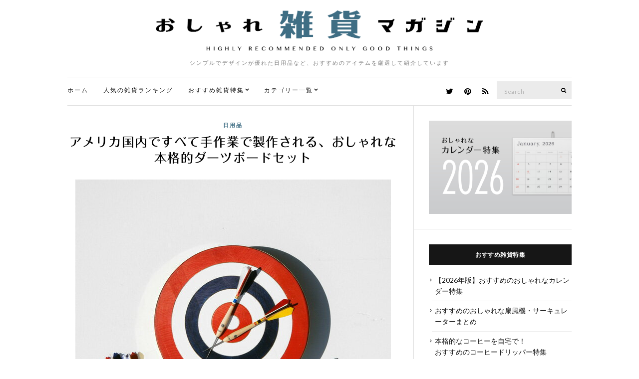

--- FILE ---
content_type: text/html; charset=UTF-8
request_url: https://zakka.pleasanthings.com/2018/09/07/%E3%82%A2%E3%83%A1%E3%83%AA%E3%82%AB%E5%9B%BD%E5%86%85%E3%81%A7%E3%81%99%E3%81%B9%E3%81%A6%E6%89%8B%E4%BD%9C%E6%A5%AD%E3%81%A7%E8%A3%BD%E4%BD%9C%E3%81%95%E3%82%8C%E3%82%8B%E3%80%81%E3%81%8A%E3%81%97/
body_size: 13921
content:
<!doctype html>
<html lang="ja">
<head>
	<meta charset="UTF-8">
	<meta name="viewport" content="width=device-width, initial-scale=1">
	<link rel="pingback" href="https://zakka.pleasanthings.com/xmlrpc.php">

	<title>アメリカ国内ですべて手作業で製作される、おしゃれな本格的ダーツボードセット &#8211; おしゃれ雑貨マガジン</title>
<meta name='robots' content='max-image-preview:large' />
<link rel='dns-prefetch' href='//netdna.bootstrapcdn.com' />
<link rel="alternate" type="application/rss+xml" title="おしゃれ雑貨マガジン &raquo; フィード" href="https://zakka.pleasanthings.com/feed/" />
<link rel="alternate" type="application/rss+xml" title="おしゃれ雑貨マガジン &raquo; コメントフィード" href="https://zakka.pleasanthings.com/comments/feed/" />
<script id="wpp-js" src="https://zakka.pleasanthings.com/wp-content/plugins/wordpress-popular-posts/assets/js/wpp.min.js?ver=7.3.6" data-sampling="1" data-sampling-rate="100" data-api-url="https://zakka.pleasanthings.com/wp-json/wordpress-popular-posts" data-post-id="11410" data-token="bbb5516a25" data-lang="0" data-debug="0" type="text/javascript"></script>
<script type="text/javascript">
window._wpemojiSettings = {"baseUrl":"https:\/\/s.w.org\/images\/core\/emoji\/14.0.0\/72x72\/","ext":".png","svgUrl":"https:\/\/s.w.org\/images\/core\/emoji\/14.0.0\/svg\/","svgExt":".svg","source":{"concatemoji":"https:\/\/zakka.pleasanthings.com\/wp-includes\/js\/wp-emoji-release.min.js"}};
/*! This file is auto-generated */
!function(i,n){var o,s,e;function c(e){try{var t={supportTests:e,timestamp:(new Date).valueOf()};sessionStorage.setItem(o,JSON.stringify(t))}catch(e){}}function p(e,t,n){e.clearRect(0,0,e.canvas.width,e.canvas.height),e.fillText(t,0,0);var t=new Uint32Array(e.getImageData(0,0,e.canvas.width,e.canvas.height).data),r=(e.clearRect(0,0,e.canvas.width,e.canvas.height),e.fillText(n,0,0),new Uint32Array(e.getImageData(0,0,e.canvas.width,e.canvas.height).data));return t.every(function(e,t){return e===r[t]})}function u(e,t,n){switch(t){case"flag":return n(e,"\ud83c\udff3\ufe0f\u200d\u26a7\ufe0f","\ud83c\udff3\ufe0f\u200b\u26a7\ufe0f")?!1:!n(e,"\ud83c\uddfa\ud83c\uddf3","\ud83c\uddfa\u200b\ud83c\uddf3")&&!n(e,"\ud83c\udff4\udb40\udc67\udb40\udc62\udb40\udc65\udb40\udc6e\udb40\udc67\udb40\udc7f","\ud83c\udff4\u200b\udb40\udc67\u200b\udb40\udc62\u200b\udb40\udc65\u200b\udb40\udc6e\u200b\udb40\udc67\u200b\udb40\udc7f");case"emoji":return!n(e,"\ud83e\udef1\ud83c\udffb\u200d\ud83e\udef2\ud83c\udfff","\ud83e\udef1\ud83c\udffb\u200b\ud83e\udef2\ud83c\udfff")}return!1}function f(e,t,n){var r="undefined"!=typeof WorkerGlobalScope&&self instanceof WorkerGlobalScope?new OffscreenCanvas(300,150):i.createElement("canvas"),a=r.getContext("2d",{willReadFrequently:!0}),o=(a.textBaseline="top",a.font="600 32px Arial",{});return e.forEach(function(e){o[e]=t(a,e,n)}),o}function t(e){var t=i.createElement("script");t.src=e,t.defer=!0,i.head.appendChild(t)}"undefined"!=typeof Promise&&(o="wpEmojiSettingsSupports",s=["flag","emoji"],n.supports={everything:!0,everythingExceptFlag:!0},e=new Promise(function(e){i.addEventListener("DOMContentLoaded",e,{once:!0})}),new Promise(function(t){var n=function(){try{var e=JSON.parse(sessionStorage.getItem(o));if("object"==typeof e&&"number"==typeof e.timestamp&&(new Date).valueOf()<e.timestamp+604800&&"object"==typeof e.supportTests)return e.supportTests}catch(e){}return null}();if(!n){if("undefined"!=typeof Worker&&"undefined"!=typeof OffscreenCanvas&&"undefined"!=typeof URL&&URL.createObjectURL&&"undefined"!=typeof Blob)try{var e="postMessage("+f.toString()+"("+[JSON.stringify(s),u.toString(),p.toString()].join(",")+"));",r=new Blob([e],{type:"text/javascript"}),a=new Worker(URL.createObjectURL(r),{name:"wpTestEmojiSupports"});return void(a.onmessage=function(e){c(n=e.data),a.terminate(),t(n)})}catch(e){}c(n=f(s,u,p))}t(n)}).then(function(e){for(var t in e)n.supports[t]=e[t],n.supports.everything=n.supports.everything&&n.supports[t],"flag"!==t&&(n.supports.everythingExceptFlag=n.supports.everythingExceptFlag&&n.supports[t]);n.supports.everythingExceptFlag=n.supports.everythingExceptFlag&&!n.supports.flag,n.DOMReady=!1,n.readyCallback=function(){n.DOMReady=!0}}).then(function(){return e}).then(function(){var e;n.supports.everything||(n.readyCallback(),(e=n.source||{}).concatemoji?t(e.concatemoji):e.wpemoji&&e.twemoji&&(t(e.twemoji),t(e.wpemoji)))}))}((window,document),window._wpemojiSettings);
</script>
<style type="text/css">
img.wp-smiley,
img.emoji {
	display: inline !important;
	border: none !important;
	box-shadow: none !important;
	height: 1em !important;
	width: 1em !important;
	margin: 0 0.07em !important;
	vertical-align: -0.1em !important;
	background: none !important;
	padding: 0 !important;
}
</style>
	<link rel='stylesheet' id='wp-block-library-css' href='https://zakka.pleasanthings.com/wp-includes/css/dist/block-library/style.min.css' type='text/css' media='all' />
<style id='classic-theme-styles-inline-css' type='text/css'>
/*! This file is auto-generated */
.wp-block-button__link{color:#fff;background-color:#32373c;border-radius:9999px;box-shadow:none;text-decoration:none;padding:calc(.667em + 2px) calc(1.333em + 2px);font-size:1.125em}.wp-block-file__button{background:#32373c;color:#fff;text-decoration:none}
</style>
<style id='global-styles-inline-css' type='text/css'>
body{--wp--preset--color--black: #000000;--wp--preset--color--cyan-bluish-gray: #abb8c3;--wp--preset--color--white: #ffffff;--wp--preset--color--pale-pink: #f78da7;--wp--preset--color--vivid-red: #cf2e2e;--wp--preset--color--luminous-vivid-orange: #ff6900;--wp--preset--color--luminous-vivid-amber: #fcb900;--wp--preset--color--light-green-cyan: #7bdcb5;--wp--preset--color--vivid-green-cyan: #00d084;--wp--preset--color--pale-cyan-blue: #8ed1fc;--wp--preset--color--vivid-cyan-blue: #0693e3;--wp--preset--color--vivid-purple: #9b51e0;--wp--preset--gradient--vivid-cyan-blue-to-vivid-purple: linear-gradient(135deg,rgba(6,147,227,1) 0%,rgb(155,81,224) 100%);--wp--preset--gradient--light-green-cyan-to-vivid-green-cyan: linear-gradient(135deg,rgb(122,220,180) 0%,rgb(0,208,130) 100%);--wp--preset--gradient--luminous-vivid-amber-to-luminous-vivid-orange: linear-gradient(135deg,rgba(252,185,0,1) 0%,rgba(255,105,0,1) 100%);--wp--preset--gradient--luminous-vivid-orange-to-vivid-red: linear-gradient(135deg,rgba(255,105,0,1) 0%,rgb(207,46,46) 100%);--wp--preset--gradient--very-light-gray-to-cyan-bluish-gray: linear-gradient(135deg,rgb(238,238,238) 0%,rgb(169,184,195) 100%);--wp--preset--gradient--cool-to-warm-spectrum: linear-gradient(135deg,rgb(74,234,220) 0%,rgb(151,120,209) 20%,rgb(207,42,186) 40%,rgb(238,44,130) 60%,rgb(251,105,98) 80%,rgb(254,248,76) 100%);--wp--preset--gradient--blush-light-purple: linear-gradient(135deg,rgb(255,206,236) 0%,rgb(152,150,240) 100%);--wp--preset--gradient--blush-bordeaux: linear-gradient(135deg,rgb(254,205,165) 0%,rgb(254,45,45) 50%,rgb(107,0,62) 100%);--wp--preset--gradient--luminous-dusk: linear-gradient(135deg,rgb(255,203,112) 0%,rgb(199,81,192) 50%,rgb(65,88,208) 100%);--wp--preset--gradient--pale-ocean: linear-gradient(135deg,rgb(255,245,203) 0%,rgb(182,227,212) 50%,rgb(51,167,181) 100%);--wp--preset--gradient--electric-grass: linear-gradient(135deg,rgb(202,248,128) 0%,rgb(113,206,126) 100%);--wp--preset--gradient--midnight: linear-gradient(135deg,rgb(2,3,129) 0%,rgb(40,116,252) 100%);--wp--preset--font-size--small: 13px;--wp--preset--font-size--medium: 20px;--wp--preset--font-size--large: 36px;--wp--preset--font-size--x-large: 42px;--wp--preset--spacing--20: 0.44rem;--wp--preset--spacing--30: 0.67rem;--wp--preset--spacing--40: 1rem;--wp--preset--spacing--50: 1.5rem;--wp--preset--spacing--60: 2.25rem;--wp--preset--spacing--70: 3.38rem;--wp--preset--spacing--80: 5.06rem;--wp--preset--shadow--natural: 6px 6px 9px rgba(0, 0, 0, 0.2);--wp--preset--shadow--deep: 12px 12px 50px rgba(0, 0, 0, 0.4);--wp--preset--shadow--sharp: 6px 6px 0px rgba(0, 0, 0, 0.2);--wp--preset--shadow--outlined: 6px 6px 0px -3px rgba(255, 255, 255, 1), 6px 6px rgba(0, 0, 0, 1);--wp--preset--shadow--crisp: 6px 6px 0px rgba(0, 0, 0, 1);}:where(.is-layout-flex){gap: 0.5em;}:where(.is-layout-grid){gap: 0.5em;}body .is-layout-flow > .alignleft{float: left;margin-inline-start: 0;margin-inline-end: 2em;}body .is-layout-flow > .alignright{float: right;margin-inline-start: 2em;margin-inline-end: 0;}body .is-layout-flow > .aligncenter{margin-left: auto !important;margin-right: auto !important;}body .is-layout-constrained > .alignleft{float: left;margin-inline-start: 0;margin-inline-end: 2em;}body .is-layout-constrained > .alignright{float: right;margin-inline-start: 2em;margin-inline-end: 0;}body .is-layout-constrained > .aligncenter{margin-left: auto !important;margin-right: auto !important;}body .is-layout-constrained > :where(:not(.alignleft):not(.alignright):not(.alignfull)){max-width: var(--wp--style--global--content-size);margin-left: auto !important;margin-right: auto !important;}body .is-layout-constrained > .alignwide{max-width: var(--wp--style--global--wide-size);}body .is-layout-flex{display: flex;}body .is-layout-flex{flex-wrap: wrap;align-items: center;}body .is-layout-flex > *{margin: 0;}body .is-layout-grid{display: grid;}body .is-layout-grid > *{margin: 0;}:where(.wp-block-columns.is-layout-flex){gap: 2em;}:where(.wp-block-columns.is-layout-grid){gap: 2em;}:where(.wp-block-post-template.is-layout-flex){gap: 1.25em;}:where(.wp-block-post-template.is-layout-grid){gap: 1.25em;}.has-black-color{color: var(--wp--preset--color--black) !important;}.has-cyan-bluish-gray-color{color: var(--wp--preset--color--cyan-bluish-gray) !important;}.has-white-color{color: var(--wp--preset--color--white) !important;}.has-pale-pink-color{color: var(--wp--preset--color--pale-pink) !important;}.has-vivid-red-color{color: var(--wp--preset--color--vivid-red) !important;}.has-luminous-vivid-orange-color{color: var(--wp--preset--color--luminous-vivid-orange) !important;}.has-luminous-vivid-amber-color{color: var(--wp--preset--color--luminous-vivid-amber) !important;}.has-light-green-cyan-color{color: var(--wp--preset--color--light-green-cyan) !important;}.has-vivid-green-cyan-color{color: var(--wp--preset--color--vivid-green-cyan) !important;}.has-pale-cyan-blue-color{color: var(--wp--preset--color--pale-cyan-blue) !important;}.has-vivid-cyan-blue-color{color: var(--wp--preset--color--vivid-cyan-blue) !important;}.has-vivid-purple-color{color: var(--wp--preset--color--vivid-purple) !important;}.has-black-background-color{background-color: var(--wp--preset--color--black) !important;}.has-cyan-bluish-gray-background-color{background-color: var(--wp--preset--color--cyan-bluish-gray) !important;}.has-white-background-color{background-color: var(--wp--preset--color--white) !important;}.has-pale-pink-background-color{background-color: var(--wp--preset--color--pale-pink) !important;}.has-vivid-red-background-color{background-color: var(--wp--preset--color--vivid-red) !important;}.has-luminous-vivid-orange-background-color{background-color: var(--wp--preset--color--luminous-vivid-orange) !important;}.has-luminous-vivid-amber-background-color{background-color: var(--wp--preset--color--luminous-vivid-amber) !important;}.has-light-green-cyan-background-color{background-color: var(--wp--preset--color--light-green-cyan) !important;}.has-vivid-green-cyan-background-color{background-color: var(--wp--preset--color--vivid-green-cyan) !important;}.has-pale-cyan-blue-background-color{background-color: var(--wp--preset--color--pale-cyan-blue) !important;}.has-vivid-cyan-blue-background-color{background-color: var(--wp--preset--color--vivid-cyan-blue) !important;}.has-vivid-purple-background-color{background-color: var(--wp--preset--color--vivid-purple) !important;}.has-black-border-color{border-color: var(--wp--preset--color--black) !important;}.has-cyan-bluish-gray-border-color{border-color: var(--wp--preset--color--cyan-bluish-gray) !important;}.has-white-border-color{border-color: var(--wp--preset--color--white) !important;}.has-pale-pink-border-color{border-color: var(--wp--preset--color--pale-pink) !important;}.has-vivid-red-border-color{border-color: var(--wp--preset--color--vivid-red) !important;}.has-luminous-vivid-orange-border-color{border-color: var(--wp--preset--color--luminous-vivid-orange) !important;}.has-luminous-vivid-amber-border-color{border-color: var(--wp--preset--color--luminous-vivid-amber) !important;}.has-light-green-cyan-border-color{border-color: var(--wp--preset--color--light-green-cyan) !important;}.has-vivid-green-cyan-border-color{border-color: var(--wp--preset--color--vivid-green-cyan) !important;}.has-pale-cyan-blue-border-color{border-color: var(--wp--preset--color--pale-cyan-blue) !important;}.has-vivid-cyan-blue-border-color{border-color: var(--wp--preset--color--vivid-cyan-blue) !important;}.has-vivid-purple-border-color{border-color: var(--wp--preset--color--vivid-purple) !important;}.has-vivid-cyan-blue-to-vivid-purple-gradient-background{background: var(--wp--preset--gradient--vivid-cyan-blue-to-vivid-purple) !important;}.has-light-green-cyan-to-vivid-green-cyan-gradient-background{background: var(--wp--preset--gradient--light-green-cyan-to-vivid-green-cyan) !important;}.has-luminous-vivid-amber-to-luminous-vivid-orange-gradient-background{background: var(--wp--preset--gradient--luminous-vivid-amber-to-luminous-vivid-orange) !important;}.has-luminous-vivid-orange-to-vivid-red-gradient-background{background: var(--wp--preset--gradient--luminous-vivid-orange-to-vivid-red) !important;}.has-very-light-gray-to-cyan-bluish-gray-gradient-background{background: var(--wp--preset--gradient--very-light-gray-to-cyan-bluish-gray) !important;}.has-cool-to-warm-spectrum-gradient-background{background: var(--wp--preset--gradient--cool-to-warm-spectrum) !important;}.has-blush-light-purple-gradient-background{background: var(--wp--preset--gradient--blush-light-purple) !important;}.has-blush-bordeaux-gradient-background{background: var(--wp--preset--gradient--blush-bordeaux) !important;}.has-luminous-dusk-gradient-background{background: var(--wp--preset--gradient--luminous-dusk) !important;}.has-pale-ocean-gradient-background{background: var(--wp--preset--gradient--pale-ocean) !important;}.has-electric-grass-gradient-background{background: var(--wp--preset--gradient--electric-grass) !important;}.has-midnight-gradient-background{background: var(--wp--preset--gradient--midnight) !important;}.has-small-font-size{font-size: var(--wp--preset--font-size--small) !important;}.has-medium-font-size{font-size: var(--wp--preset--font-size--medium) !important;}.has-large-font-size{font-size: var(--wp--preset--font-size--large) !important;}.has-x-large-font-size{font-size: var(--wp--preset--font-size--x-large) !important;}
.wp-block-navigation a:where(:not(.wp-element-button)){color: inherit;}
:where(.wp-block-post-template.is-layout-flex){gap: 1.25em;}:where(.wp-block-post-template.is-layout-grid){gap: 1.25em;}
:where(.wp-block-columns.is-layout-flex){gap: 2em;}:where(.wp-block-columns.is-layout-grid){gap: 2em;}
.wp-block-pullquote{font-size: 1.5em;line-height: 1.6;}
</style>
<link rel='stylesheet' id='font-awesome-css' href='//netdna.bootstrapcdn.com/font-awesome/4.1.0/css/font-awesome.css' type='text/css' media='screen' />
<link rel='stylesheet' id='wordpress-popular-posts-css-css' href='https://zakka.pleasanthings.com/wp-content/plugins/wordpress-popular-posts/assets/css/wpp.css' type='text/css' media='all' />
<link rel='stylesheet' id='ci-google-font-css' href='//fonts.googleapis.com/css?family=Lora%3A400%2C700%2C400italic%2C700italic%7CLato%3A400%2C400italic%2C700%2C700italic' type='text/css' media='all' />
<link rel='stylesheet' id='ci-base-css' href='https://zakka.pleasanthings.com/wp-content/themes/zakka/css/base.css' type='text/css' media='all' />
<link rel='stylesheet' id='magnific-css' href='https://zakka.pleasanthings.com/wp-content/themes/zakka/css/magnific.css' type='text/css' media='all' />
<link rel='stylesheet' id='slick-css' href='https://zakka.pleasanthings.com/wp-content/themes/zakka/css/slick.css' type='text/css' media='all' />
<link rel='stylesheet' id='mmenu-css' href='https://zakka.pleasanthings.com/wp-content/themes/zakka/css/mmenu.css' type='text/css' media='all' />
<link rel='stylesheet' id='justifiedGallery-css' href='https://zakka.pleasanthings.com/wp-content/themes/zakka/css/justifiedGallery.min.css' type='text/css' media='all' />
<link rel='stylesheet' id='ci-style-css' href='https://zakka.pleasanthings.com/wp-content/themes/zakka/style.css' type='text/css' media='all' />
<script type='text/javascript' src='https://zakka.pleasanthings.com/wp-includes/js/jquery/jquery.min.js' id='jquery-core-js'></script>
<script type='text/javascript' src='https://zakka.pleasanthings.com/wp-includes/js/jquery/jquery-migrate.min.js' id='jquery-migrate-js'></script>
<script type='text/javascript' src='https://zakka.pleasanthings.com/wp-content/themes/zakka/js/modernizr.js' id='modernizr-js'></script>
<link rel="https://api.w.org/" href="https://zakka.pleasanthings.com/wp-json/" /><link rel="alternate" type="application/json" href="https://zakka.pleasanthings.com/wp-json/wp/v2/posts/11410" /><link rel="EditURI" type="application/rsd+xml" title="RSD" href="https://zakka.pleasanthings.com/xmlrpc.php?rsd" />
<link rel="canonical" href="https://zakka.pleasanthings.com/2018/09/07/%e3%82%a2%e3%83%a1%e3%83%aa%e3%82%ab%e5%9b%bd%e5%86%85%e3%81%a7%e3%81%99%e3%81%b9%e3%81%a6%e6%89%8b%e4%bd%9c%e6%a5%ad%e3%81%a7%e8%a3%bd%e4%bd%9c%e3%81%95%e3%82%8c%e3%82%8b%e3%80%81%e3%81%8a%e3%81%97/" />
<link rel='shortlink' href='https://zakka.pleasanthings.com/?p=11410' />
<link rel="alternate" type="application/json+oembed" href="https://zakka.pleasanthings.com/wp-json/oembed/1.0/embed?url=https%3A%2F%2Fzakka.pleasanthings.com%2F2018%2F09%2F07%2F%25e3%2582%25a2%25e3%2583%25a1%25e3%2583%25aa%25e3%2582%25ab%25e5%259b%25bd%25e5%2586%2585%25e3%2581%25a7%25e3%2581%2599%25e3%2581%25b9%25e3%2581%25a6%25e6%2589%258b%25e4%25bd%259c%25e6%25a5%25ad%25e3%2581%25a7%25e8%25a3%25bd%25e4%25bd%259c%25e3%2581%2595%25e3%2582%258c%25e3%2582%258b%25e3%2580%2581%25e3%2581%258a%25e3%2581%2597%2F" />
<link rel="alternate" type="text/xml+oembed" href="https://zakka.pleasanthings.com/wp-json/oembed/1.0/embed?url=https%3A%2F%2Fzakka.pleasanthings.com%2F2018%2F09%2F07%2F%25e3%2582%25a2%25e3%2583%25a1%25e3%2583%25aa%25e3%2582%25ab%25e5%259b%25bd%25e5%2586%2585%25e3%2581%25a7%25e3%2581%2599%25e3%2581%25b9%25e3%2581%25a6%25e6%2589%258b%25e4%25bd%259c%25e6%25a5%25ad%25e3%2581%25a7%25e8%25a3%25bd%25e4%25bd%259c%25e3%2581%2595%25e3%2582%258c%25e3%2582%258b%25e3%2580%2581%25e3%2581%258a%25e3%2581%2597%2F&#038;format=xml" />

<style>
.scroll-back-to-top-wrapper {
    position: fixed;
	opacity: 0;
	visibility: hidden;
	overflow: hidden;
	text-align: center;
	z-index: 99999999;
    background-color: #3d6e85;
	color: #eeeeee;
	width: 50px;
	height: 48px;
	line-height: 48px;
	right: 20px;
	bottom: 0px;
	padding-top: 2px;
	border-top-left-radius: 0px;
	border-top-right-radius: 0px;
	-webkit-transition: all 0.4s ease-in-out;
	-moz-transition: all 0.4s ease-in-out;
	-ms-transition: all 0.4s ease-in-out;
	-o-transition: all 0.4s ease-in-out;
	transition: all 0.4s ease-in-out;
}
.scroll-back-to-top-wrapper:hover {
	background-color: #000000;
  color: #eeeeee;
}
.scroll-back-to-top-wrapper.show {
    visibility:visible;
    cursor:pointer;
	opacity: 1.0;
}
.scroll-back-to-top-wrapper i.fa {
	line-height: inherit;
}
.scroll-back-to-top-wrapper .fa-lg {
	vertical-align: 0;
}
</style>            <style id="wpp-loading-animation-styles">@-webkit-keyframes bgslide{from{background-position-x:0}to{background-position-x:-200%}}@keyframes bgslide{from{background-position-x:0}to{background-position-x:-200%}}.wpp-widget-block-placeholder,.wpp-shortcode-placeholder{margin:0 auto;width:60px;height:3px;background:#dd3737;background:linear-gradient(90deg,#dd3737 0%,#571313 10%,#dd3737 100%);background-size:200% auto;border-radius:3px;-webkit-animation:bgslide 1s infinite linear;animation:bgslide 1s infinite linear}</style>
            <style type="text/css">			a:hover,
			.entry-title a:hover,
			.socials li a:hover,
			.entry-utils .socials a:hover {
				color: #3f6e84;
			}
						.btn,
			input[type="button"],
			input[type="submit"],
			input[type="reset"],
			button:not(.slick-arrow),
			.comment-reply-link{
				background-color: #3f6e84;
			}

			.read-more,
			.entry-title a:hover,
			.entry-meta a,
			.slick-slider button,
			.entry-tags a:hover,
			.navigation > li > a:hover,
			.navigation > li.sfHover > a,
			.navigation > li.sfHover > a:active,
			.navigation a:hover,
			.navigation > li ul a:hover,
			.navigation > li ul .sfHover > a {
				color: #3f6e84;
			}

			.read-more:hover {
				border-color: #3f6e84;
			}
						.site-bar,
			.home #site-content,
			#footer {
				border-top-color: #e0e0e0;
			}

			.site-bar,
			.widget,
			.widget_meta ul li a,
			.widget_pages ul li a,
			.widget_categories ul li a,
			.widget_archive ul li a,
			.widget_nav_menu ul li a,
			.widget_recent_entries ul li a,
			.widget_recent_comments ul li {
				border-bottom-color: #e0e0e0;
			}

			.sidebar.sidebar-left,
			#paging a,
			#paging > span,
			#paging li span {
				border-right-color: #e0e0e0;
			}

			.sidebar.sidebar-right,
			blockquote {
				border-left-color: #e0e0e0;
			}

			.read-more,
			.entry-content .entry-counter-list li,
			#paging {
				border-color: #e0e0e0;
			}

			.entry-utils:before,
			.navigation ul {
				background-color: #e0e0e0;
			}
						.site-logo {
				text-transform: uppercase;
			}
						.entry-content h1,
			.entry-content h2,
			.entry-content h3,
			.entry-content h4,
			.entry-content h5,
			.entry-content h6 {
				text-transform: uppercase;
			}
						.entry-title,
			.slide-title,
			.section-title {
				text-transform: uppercase;
			}
						.widget-title {
				text-transform: uppercase;
			}
						.nav {
				text-transform: uppercase;
			}
						.btn,
			input[type="button"],
			input[type="submit"],
			input[type="reset"],
			button,
			#paging,
			.comment-reply-link,
			.read-more {
				text-transform: uppercase;
			}
						.entry-meta,
			.entry-tags,
			.entry-sig,
			.comment-metadata,
			.slide-meta {
				text-transform: uppercase;
			}
			</style><style type="text/css">.broken_link, a.broken_link {
	text-decoration: line-through;
}</style><link rel="icon" href="https://zakka.pleasanthings.com/wp-content/uploads/2022/08/cropped-favicon_logo_C-32x32.png" sizes="32x32" />
<link rel="icon" href="https://zakka.pleasanthings.com/wp-content/uploads/2022/08/cropped-favicon_logo_C-192x192.png" sizes="192x192" />
<link rel="apple-touch-icon" href="https://zakka.pleasanthings.com/wp-content/uploads/2022/08/cropped-favicon_logo_C-180x180.png" />
<meta name="msapplication-TileImage" content="https://zakka.pleasanthings.com/wp-content/uploads/2022/08/cropped-favicon_logo_C-270x270.png" />
	
	<!-- web font -->
	<script type="text/javascript" src="//webfonts.xserver.jp/js/xserver.js"></script>
	
	<!-- /web font -->

<!-- Global site tag (gtag.js) - Google Analytics -->
<script async src="https://www.googletagmanager.com/gtag/js?id=UA-378377-10"></script>
<script>
  window.dataLayer = window.dataLayer || [];
  function gtag(){dataLayer.push(arguments);}
  gtag('js', new Date());

  gtag('config', 'UA-378377-10');
</script>

<script type="text/javascript">
    (function(c,l,a,r,i,t,y){
        c[a]=c[a]||function(){(c[a].q=c[a].q||[]).push(arguments)};
        t=l.createElement(r);t.async=1;t.src="https://www.clarity.ms/tag/"+i;
        y=l.getElementsByTagName(r)[0];y.parentNode.insertBefore(t,y);
    })(window, document, "clarity", "script", "9s31pho51l");
</script>

<!-- Clarity tracking code for https://zakka.pleasanthings.com/ --><script>    (function(c,l,a,r,i,t,y){        c[a]=c[a]||function(){(c[a].q=c[a].q||[]).push(arguments)};        t=l.createElement(r);t.async=1;t.src="https://www.clarity.ms/tag/"+i+"?ref=bwt";        y=l.getElementsByTagName(r)[0];y.parentNode.insertBefore(t,y);    })(window, document, "clarity", "script", "9s30b2285y");</script>

</head>
<body class="post-template-default single single-post postid-11410 single-format-standard">

<div id="page">

	<div class="container">
		<div class="row">
			<div class="col-md-12">

									<header id="masthead" class="site-header group">

						<div class="site-logo">
							<h1>
								<a href="https://zakka.pleasanthings.com" data-wpel-link="internal">
																			<img src="https://zakka.pleasanthings.com/wp-content/uploads/2022/08/zakka_logo3.png"
										     alt="おしゃれ雑貨マガジン"/>
																	</a>
							</h1>

															<p class="tagline">シンプルでデザインが優れた日用品など、おすすめのアイテムを厳選して紹介しています</p>
														
						</div><!-- /site-logo -->

						<div class="site-bar group sticky-head">
							<nav class="nav" role="navigation">
								<ul id="menu-%e3%82%ab%e3%83%86%e3%82%b4%e3%83%aa%e3%83%bc%e3%83%a1%e3%83%8b%e3%83%a5%e3%83%bc" class="navigation"><li id="menu-item-4026" class="menu-item menu-item-type-custom menu-item-object-custom menu-item-home menu-item-4026"><a href="http://zakka.pleasanthings.com/" data-wpel-link="internal">ホーム</a></li>
<li id="menu-item-4583" class="menu-item menu-item-type-post_type menu-item-object-page menu-item-4583"><a href="https://zakka.pleasanthings.com/%e4%bb%8a%e9%80%b1%e3%81%ae%e4%ba%ba%e6%b0%97%e3%82%a2%e3%82%a4%e3%83%86%e3%83%a0%e3%83%a9%e3%83%b3%e3%82%ad%e3%83%b3%e3%82%b0-top20/" data-wpel-link="internal">人気の雑貨ランキング</a></li>
<li id="menu-item-5204" class="menu-item menu-item-type-custom menu-item-object-custom menu-item-has-children menu-item-5204"><a href="http://zakka.pleasanthings.com/%E3%81%BE%E3%81%A8%E3%82%81%E3%83%9A%E3%83%BC%E3%82%B8-index/" data-wpel-link="internal">おすすめ雑貨特集</a>
<ul class="sub-menu">
	<li id="menu-item-6542" class="menu-item menu-item-type-post_type menu-item-object-page menu-item-6542"><a href="https://zakka.pleasanthings.com/%e3%81%8a%e3%81%99%e3%81%99%e3%82%81%e3%81%ae%e3%81%8a%e3%81%97%e3%82%83%e3%82%8c%e3%81%aa%e3%82%ab%e3%83%ac%e3%83%b3%e3%83%80%e3%83%bc%e3%81%be%e3%81%a8%e3%82%81/" data-wpel-link="internal">【2023年版】おしゃれなカレンダー特集</a></li>
	<li id="menu-item-8706" class="menu-item menu-item-type-post_type menu-item-object-page menu-item-8706"><a href="https://zakka.pleasanthings.com/%e3%81%8a%e3%81%97%e3%82%83%e3%82%8c%e3%81%aa%e6%89%87%e9%a2%a8%e6%a9%9f%e3%83%bb%e3%82%b5%e3%83%bc%e3%82%ad%e3%83%a5%e3%83%ac%e3%83%bc%e3%82%bf%e3%83%bc%e3%81%be%e3%81%a8%e3%82%81/" data-wpel-link="internal">【2022年版】おすすめのおしゃれな扇風機・サーキュレーター特集</a></li>
	<li id="menu-item-6747" class="menu-item menu-item-type-post_type menu-item-object-page menu-item-6747"><a href="https://zakka.pleasanthings.com/%e3%81%8a%e3%81%97%e3%82%83%e3%82%8c%e3%81%aa%e3%82%aa%e3%83%bc%e3%83%87%e3%82%a3%e3%82%aa%e3%81%be%e3%81%a8%e3%82%81/" data-wpel-link="internal">おしゃれなオーディオ特集</a></li>
	<li id="menu-item-5471" class="menu-item menu-item-type-post_type menu-item-object-page menu-item-5471"><a href="https://zakka.pleasanthings.com/%e3%81%8a%e3%81%97%e3%82%83%e3%82%8c%e3%81%aa%e3%82%b3%e3%83%bc%e3%83%92%e3%83%bc%e3%83%89%e3%83%aa%e3%83%83%e3%83%91%e3%83%bc%e3%81%be%e3%81%a8%e3%82%81/" data-wpel-link="internal">おしゃれなコーヒードリッパー特集</a></li>
	<li id="menu-item-9796" class="menu-item menu-item-type-post_type menu-item-object-page menu-item-9796"><a href="https://zakka.pleasanthings.com/%e3%81%8a%e3%81%97%e3%82%83%e3%82%8c%e3%81%aa%e5%8a%a0%e6%b9%bf%e5%99%a8%e3%81%be%e3%81%a8%e3%82%81/" data-wpel-link="internal">おしゃれな加湿器特集</a></li>
</ul>
</li>
<li id="menu-item-3534" class="menu-item menu-item-type-custom menu-item-object-custom menu-item-has-children menu-item-3534"><a href="/" data-wpel-link="internal">カテゴリー一覧</a>
<ul class="sub-menu">
	<li id="menu-item-6750" class="menu-item menu-item-type-taxonomy menu-item-object-category menu-item-6750"><a href="https://zakka.pleasanthings.com/category/recommend/" data-wpel-link="internal">おすすめ</a></li>
	<li id="menu-item-925" class="menu-item menu-item-type-taxonomy menu-item-object-category menu-item-925"><a href="https://zakka.pleasanthings.com/category/coffee-item/" data-wpel-link="internal">コーヒーアイテム</a></li>
	<li id="menu-item-5" class="menu-item menu-item-type-taxonomy menu-item-object-category menu-item-5"><a href="https://zakka.pleasanthings.com/category/interior/" data-wpel-link="internal">インテリア</a></li>
	<li id="menu-item-63" class="menu-item menu-item-type-taxonomy menu-item-object-category menu-item-63"><a href="https://zakka.pleasanthings.com/category/kitchen/" data-wpel-link="internal">キッチン</a></li>
	<li id="menu-item-7" class="menu-item menu-item-type-taxonomy menu-item-object-category menu-item-7"><a href="https://zakka.pleasanthings.com/category/electronics/" data-wpel-link="internal">家電</a></li>
	<li id="menu-item-92" class="menu-item menu-item-type-taxonomy menu-item-object-category menu-item-92"><a href="https://zakka.pleasanthings.com/category/fasion/" data-wpel-link="internal">ファッション</a></li>
	<li id="menu-item-9" class="menu-item menu-item-type-taxonomy menu-item-object-category current-post-ancestor current-menu-parent current-post-parent menu-item-9"><a href="https://zakka.pleasanthings.com/category/necessities/" data-wpel-link="internal">日用品</a></li>
	<li id="menu-item-6" class="menu-item menu-item-type-taxonomy menu-item-object-category menu-item-6"><a href="https://zakka.pleasanthings.com/category/furniture/" data-wpel-link="internal">家具</a></li>
	<li id="menu-item-8" class="menu-item menu-item-type-taxonomy menu-item-object-category menu-item-8"><a href="https://zakka.pleasanthings.com/category/stationery/" data-wpel-link="internal">文房具</a></li>
	<li id="menu-item-122" class="menu-item menu-item-type-taxonomy menu-item-object-category menu-item-122"><a href="https://zakka.pleasanthings.com/category/art/" data-wpel-link="internal">アート</a></li>
	<li id="menu-item-4339" class="menu-item menu-item-type-taxonomy menu-item-object-category menu-item-4339"><a href="https://zakka.pleasanthings.com/category/gift/" data-wpel-link="internal">贈り物</a></li>
</ul>
</li>
</ul>
								<a class="mobile-nav-trigger" href="#mobilemenu"><i class="fa fa-navicon"></i> Menu</a>
							</nav>
							<div id="mobilemenu"></div>

							
							<div class="site-tools has-search">
								<form action="https://zakka.pleasanthings.com/" class="searchform" method="get">
	<div>
		<label class="screen-reader-text">Search for:</label>
		<input type="text" placeholder="Search" name="s" value="">
		<button class="searchsubmit" type="submit"><i class="fa fa-search"></i><span class="screen-reader-text">Search</span></button>
	</div>
</form>
										<ul class="socials">
			<li><a href="https://twitter.com/zakkka_pleasan" target="_blank" data-wpel-link="external" rel="nofollow"><i class="fa fa-twitter"></i></a></li><li><a href="https://www.pinterest.jp/donguricorocoro1847/" target="_blank" data-wpel-link="external" rel="nofollow"><i class="fa fa-pinterest"></i></a></li>							<li><a href="https://zakka.pleasanthings.com/feed/" target="_blank" data-wpel-link="internal"><i class="fa fa-rss"></i></a></li>
					</ul>
		
							</div><!-- /site-tools -->
						</div><!-- /site-bar -->

					</header>
				
				
				<div id="site-content">


<div class="row">

	<div class="col-md-8 ">
		<main id="content">
			<div class="row">
				<div class="col-md-12">

											<article id="entry-11410" class="entry post-11410 post type-post status-publish format-standard has-post-thumbnail hentry category-necessities tag-416 tag-2731 tag-2730">

								

															<div class="entry-meta entry-meta-top">
									<p class="entry-categories">
										<a href="https://zakka.pleasanthings.com/category/necessities/" rel="category tag" data-wpel-link="internal">日用品</a>									</p>
								</div>
							
						
							
							<h2 class="entry-title">
								アメリカ国内ですべて手作業で製作される、おしゃれな本格的ダーツボードセット							</h2>

							<div class="entry-meta entry-meta-bottom">
																	<time class="entry-date" datetime="2018-09-07T11:54:03+09:00">2018年9月7日</time>
								
								<!-- <a href="https://zakka.pleasanthings.com/2018/09/07/%e3%82%a2%e3%83%a1%e3%83%aa%e3%82%ab%e5%9b%bd%e5%86%85%e3%81%a7%e3%81%99%e3%81%b9%e3%81%a6%e6%89%8b%e4%bd%9c%e6%a5%ad%e3%81%a7%e8%a3%bd%e4%bd%9c%e3%81%95%e3%82%8c%e3%82%8b%e3%80%81%e3%81%8a%e3%81%97/#respond" class="entry-comments-no ">コメントはまだありません</a> -->
							</div>

							<div class="entry-featured">
																							</div>


							<div class="entry-content">
								<p><a target="_blank" href="https://hb.afl.rakuten.co.jp/hgc/13905b66.be990bca.13905b67.f637fade/?pc=https%3A%2F%2Fitem.rakuten.co.jp%2Fzen-you%2Fbdbs-9%2F&amp;m=http%3A%2F%2Fm.rakuten.co.jp%2Fzen-you%2Fi%2F10004940%2F&amp;link_type=text&amp;ut=eyJwYWdlIjoiaXRlbSIsInR5cGUiOiJ0ZXh0Iiwic2l6ZSI6IjQwMHg0MDAiLCJuYW0iOjEsIm5hbXAiOiJkb3duIiwiY29tIjoxLCJjb21wIjoibGVmdCIsInByaWNlIjoxLCJib3IiOjEsImNvbCI6MH0%3D" data-wpel-link="external" rel="nofollow"><img decoding="async" fetchpriority="high" class="aligncenter size-full wp-image-11411" src="https://zakka.pleasanthings.com/wp-content/uploads/2018/09/20180907_darts_1.jpg" alt="アメリカ国内ですべて手作業で製作される、おしゃれな本格的ダーツボードセット" width="632" height="632" srcset="https://zakka.pleasanthings.com/wp-content/uploads/2018/09/20180907_darts_1.jpg 632w, https://zakka.pleasanthings.com/wp-content/uploads/2018/09/20180907_darts_1-150x150.jpg 150w, https://zakka.pleasanthings.com/wp-content/uploads/2018/09/20180907_darts_1-300x300.jpg 300w, https://zakka.pleasanthings.com/wp-content/uploads/2018/09/20180907_darts_1-100x100.jpg 100w, https://zakka.pleasanthings.com/wp-content/uploads/2018/09/20180907_darts_1-260x260.jpg 260w, https://zakka.pleasanthings.com/wp-content/uploads/2018/09/20180907_darts_1-200x200.jpg 200w" sizes="(max-width: 632px) 100vw, 632px" /></a></p>
<p>1928年創業のアメリカ老舗の会社が作ったクラシカルなダーツボードセットです。</p>
<p><a target="_blank" href="https://hb.afl.rakuten.co.jp/hgc/13905b66.be990bca.13905b67.f637fade/?pc=https%3A%2F%2Fitem.rakuten.co.jp%2Fzen-you%2Fbdbs-9%2F&amp;m=http%3A%2F%2Fm.rakuten.co.jp%2Fzen-you%2Fi%2F10004940%2F&amp;link_type=text&amp;ut=eyJwYWdlIjoiaXRlbSIsInR5cGUiOiJ0ZXh0Iiwic2l6ZSI6IjQwMHg0MDAiLCJuYW0iOjEsIm5hbXAiOiJkb3duIiwiY29tIjoxLCJjb21wIjoibGVmdCIsInByaWNlIjoxLCJib3IiOjEsImNvbCI6MH0%3D" data-wpel-link="external" rel="nofollow"><img decoding="async" class="aligncenter size-full wp-image-11412" src="https://zakka.pleasanthings.com/wp-content/uploads/2018/09/20180907_darts_2.jpg" alt="アメリカ国内ですべて手作業で製作される、おしゃれな本格的ダーツボードセット" width="632" height="632" srcset="https://zakka.pleasanthings.com/wp-content/uploads/2018/09/20180907_darts_2.jpg 632w, https://zakka.pleasanthings.com/wp-content/uploads/2018/09/20180907_darts_2-150x150.jpg 150w, https://zakka.pleasanthings.com/wp-content/uploads/2018/09/20180907_darts_2-300x300.jpg 300w, https://zakka.pleasanthings.com/wp-content/uploads/2018/09/20180907_darts_2-100x100.jpg 100w, https://zakka.pleasanthings.com/wp-content/uploads/2018/09/20180907_darts_2-260x260.jpg 260w, https://zakka.pleasanthings.com/wp-content/uploads/2018/09/20180907_darts_2-200x200.jpg 200w" sizes="(max-width: 632px) 100vw, 632px" /></a></p>
<p>アメリカ国内にてすべて手作業で製作される本格的なダーツボードです。</p>
<p>本体のボードは耐久性と自己修復性に優れるバスウッドを使用しています。ボードは裏表使用でき、天然木にハンドペイントで色つけた味わい深い仕上げになっています。</p>
<p><a target="_blank" href="https://hb.afl.rakuten.co.jp/hgc/13905b66.be990bca.13905b67.f637fade/?pc=https%3A%2F%2Fitem.rakuten.co.jp%2Fzen-you%2Fbdbs-9%2F&amp;m=http%3A%2F%2Fm.rakuten.co.jp%2Fzen-you%2Fi%2F10004940%2F&amp;link_type=text&amp;ut=eyJwYWdlIjoiaXRlbSIsInR5cGUiOiJ0ZXh0Iiwic2l6ZSI6IjQwMHg0MDAiLCJuYW0iOjEsIm5hbXAiOiJkb3duIiwiY29tIjoxLCJjb21wIjoibGVmdCIsInByaWNlIjoxLCJib3IiOjEsImNvbCI6MH0%3D" data-wpel-link="external" rel="nofollow"><img decoding="async" class="aligncenter size-full wp-image-11413" src="https://zakka.pleasanthings.com/wp-content/uploads/2018/09/20180907_darts_3.jpg" alt="アメリカ国内ですべて手作業で製作される、おしゃれな本格的ダーツボードセット" width="632" height="632" srcset="https://zakka.pleasanthings.com/wp-content/uploads/2018/09/20180907_darts_3.jpg 632w, https://zakka.pleasanthings.com/wp-content/uploads/2018/09/20180907_darts_3-150x150.jpg 150w, https://zakka.pleasanthings.com/wp-content/uploads/2018/09/20180907_darts_3-300x300.jpg 300w, https://zakka.pleasanthings.com/wp-content/uploads/2018/09/20180907_darts_3-100x100.jpg 100w, https://zakka.pleasanthings.com/wp-content/uploads/2018/09/20180907_darts_3-260x260.jpg 260w, https://zakka.pleasanthings.com/wp-content/uploads/2018/09/20180907_darts_3-200x200.jpg 200w" sizes="(max-width: 632px) 100vw, 632px" /></a></p>
<p>ダーツは色違いで4本 ×2セット計8本付属。バーチ材を使用しフライト部分はカラーリングした七面鳥の羽を使用しています。</p>
<p><a target="_blank" href="https://hb.afl.rakuten.co.jp/hgc/13905b66.be990bca.13905b67.f637fade/?pc=https%3A%2F%2Fitem.rakuten.co.jp%2Fzen-you%2Fbdbs-9%2F&amp;m=http%3A%2F%2Fm.rakuten.co.jp%2Fzen-you%2Fi%2F10004940%2F&amp;link_type=text&amp;ut=eyJwYWdlIjoiaXRlbSIsInR5cGUiOiJ0ZXh0Iiwic2l6ZSI6IjQwMHg0MDAiLCJuYW0iOjEsIm5hbXAiOiJkb3duIiwiY29tIjoxLCJjb21wIjoibGVmdCIsInByaWNlIjoxLCJib3IiOjEsImNvbCI6MH0%3D" data-wpel-link="external" rel="nofollow"><img decoding="async" loading="lazy" class="aligncenter size-full wp-image-11414" src="https://zakka.pleasanthings.com/wp-content/uploads/2018/09/20180907_darts_4.jpg" alt="アメリカ国内ですべて手作業で製作される、おしゃれな本格的ダーツボードセット" width="632" height="632" srcset="https://zakka.pleasanthings.com/wp-content/uploads/2018/09/20180907_darts_4.jpg 632w, https://zakka.pleasanthings.com/wp-content/uploads/2018/09/20180907_darts_4-150x150.jpg 150w, https://zakka.pleasanthings.com/wp-content/uploads/2018/09/20180907_darts_4-300x300.jpg 300w, https://zakka.pleasanthings.com/wp-content/uploads/2018/09/20180907_darts_4-100x100.jpg 100w, https://zakka.pleasanthings.com/wp-content/uploads/2018/09/20180907_darts_4-260x260.jpg 260w, https://zakka.pleasanthings.com/wp-content/uploads/2018/09/20180907_darts_4-200x200.jpg 200w" sizes="(max-width: 632px) 100vw, 632px" /></a></p>
<p>現代のダーツゲームのルーツとなるデザインで、クラシカルな雰囲気がオブジェとしてもおすすめです。</p>
<p class="item-outlink"><i class="fa fa-chevron-circle-right fa-fw"></i><a href="https://hb.afl.rakuten.co.jp/hgc/13905b66.be990bca.13905b67.f637fade/?pc=https%3A%2F%2Fitem.rakuten.co.jp%2Fzen-you%2Fbdbs-9%2F&amp;m=http%3A%2F%2Fm.rakuten.co.jp%2Fzen-you%2Fi%2F10004940%2F&amp;link_type=text&amp;ut=eyJwYWdlIjoiaXRlbSIsInR5cGUiOiJ0ZXh0Iiwic2l6ZSI6IjQwMHg0MDAiLCJuYW0iOjEsIm5hbXAiOiJkb3duIiwiY29tIjoxLCJjb21wIjoibGVmdCIsInByaWNlIjoxLCJib3IiOjEsImNvbCI6MH0%3D" target="_blank" rel="noopener nofollow" data-wpel-link="external">商品はこちら：ベルジアン ダーツボードセット</a></p>
															</div>

															<div class="entry-tags">
									<a href="https://zakka.pleasanthings.com/tag/%e3%82%a2%e3%83%a1%e3%83%aa%e3%82%ab%e8%a3%bd/" rel="tag" data-wpel-link="internal">アメリカ製</a><a href="https://zakka.pleasanthings.com/tag/%e3%83%80%e3%83%bc%e3%83%84/" rel="tag" data-wpel-link="internal">ダーツ</a><a href="https://zakka.pleasanthings.com/tag/%e3%83%99%e3%83%ab%e3%82%b8%e3%82%a2%e3%83%b3/" rel="tag" data-wpel-link="internal">ベルジアン</a>								</div>
														


							
							
															<div id="paging" class="group">
																												<a href="https://zakka.pleasanthings.com/2018/09/07/%e7%88%bd%e3%82%84%e3%81%8b%e3%81%aa%e6%9c%89%e7%94%b0%e7%84%bc%e3%81%ae%e6%b7%a1%e3%81%84%e8%89%b2%e3%81%8c%e7%be%8e%e3%81%97%e3%81%84%e3%80%81%e3%81%8a%e3%81%97%e3%82%83%e3%82%8c%e3%81%aa%e3%83%9e/" class="paging-standard paging-older" data-wpel-link="internal">前の商品</a>
																												<a href="https://zakka.pleasanthings.com/2018/08/31/%e6%bc%86%e3%81%ae%e6%89%8b%e8%a7%a6%e3%82%8a%e3%82%92%e6%84%9f%e3%81%98%e3%82%8b%e3%80%81%e3%81%8a%e3%81%97%e3%82%83%e3%82%8c%e3%81%aa%e7%8c%ab%e3%81%ae%e8%b1%86%e3%81%be%e3%82%81%e7%9a%bf/" class="paging-standard paging-newer" data-wpel-link="internal">次の商品</a>
																	</div>
							
							
								<div class="entry-related">
					<h4>この記事を読んだ人はこんなアイテムもチェックしています</h4>
		
		<div class="row">
							<div class="col-sm-4">
					<article class="entry post-9973 post type-post status-publish format-standard has-post-thumbnail hentry category-art category-necessities category-gift tag-49 tag-343 tag-303 tag-2386 tag-2387 tag-279">
	<div class="entry-meta">
		<time class="entry-date" datetime="2017-12-07T15:46:48+09:00">2017年12月7日</time>
	</div>
	<div class="entry-featured">
		<a href="https://zakka.pleasanthings.com/2017/12/07/%e3%83%97%e3%83%ac%e3%82%bc%e3%83%b3%e3%83%88%e3%81%ab%e6%9c%80%e9%81%a9%e3%81%aa%e3%80%81%e3%81%8a%e3%81%97%e3%82%83%e3%82%8c%e3%81%aa%e3%82%ac%e3%83%a9%e3%82%b9%e3%81%ae%e9%9b%b2%e3%81%ae%e3%82%aa/" data-wpel-link="internal">
			<img width="600" height="392" src="https://zakka.pleasanthings.com/wp-content/uploads/2017/12/20171207_glass_thu.jpg" class="attachment-post-thumbnail size-post-thumbnail wp-post-image" alt="プレゼントに最適な、おしゃれなガラスの雲のオブジェ" decoding="async" loading="lazy" srcset="https://zakka.pleasanthings.com/wp-content/uploads/2017/12/20171207_glass_thu.jpg 600w, https://zakka.pleasanthings.com/wp-content/uploads/2017/12/20171207_glass_thu-300x196.jpg 300w, https://zakka.pleasanthings.com/wp-content/uploads/2017/12/20171207_glass_thu-398x260.jpg 398w" sizes="(max-width: 600px) 100vw, 600px" />		</a>
	</div>
	<h2 class="entry-title"><a href="https://zakka.pleasanthings.com/2017/12/07/%e3%83%97%e3%83%ac%e3%82%bc%e3%83%b3%e3%83%88%e3%81%ab%e6%9c%80%e9%81%a9%e3%81%aa%e3%80%81%e3%81%8a%e3%81%97%e3%82%83%e3%82%8c%e3%81%aa%e3%82%ac%e3%83%a9%e3%82%b9%e3%81%ae%e9%9b%b2%e3%81%ae%e3%82%aa/" data-wpel-link="internal">プレゼントに最適な、おしゃれなガラスの雲のオブジェ</a></h2>
</article>
				</div>
							<div class="col-sm-4">
					<article class="entry post-12407 post type-post status-publish format-standard has-post-thumbnail hentry category-fasion category-necessities category-gift tag-myssyfarmi tag-54 tag-2929 tag-1112 tag-2925 tag-360 tag-2926 tag-626 tag-539 tag-2928 tag-1002 tag-2930 tag-1212 tag-1379">
	<div class="entry-meta">
		<time class="entry-date" datetime="2018-11-01T10:47:47+09:00">2018年11月1日</time>
	</div>
	<div class="entry-featured">
		<a href="https://zakka.pleasanthings.com/2018/11/01/%e5%a4%a9%e7%84%b6%e7%b4%a0%e6%9d%90%e3%83%bb%e5%a4%a9%e7%84%b6%e6%9f%93%e8%89%b2%e3%81%a7%e4%bd%9c%e3%82%89%e3%82%8c%e3%81%9f%e3%80%81%e3%83%95%e3%82%a3%e3%83%b3%e3%83%a9%e3%83%b3%e3%83%89%e8%a3%bd/" data-wpel-link="internal">
			<img width="600" height="392" src="https://zakka.pleasanthings.com/wp-content/uploads/2018/11/20181101_nitt_thu.jpg" class="attachment-post-thumbnail size-post-thumbnail wp-post-image" alt="" decoding="async" loading="lazy" srcset="https://zakka.pleasanthings.com/wp-content/uploads/2018/11/20181101_nitt_thu.jpg 600w, https://zakka.pleasanthings.com/wp-content/uploads/2018/11/20181101_nitt_thu-398x260.jpg 398w" sizes="(max-width: 600px) 100vw, 600px" />		</a>
	</div>
	<h2 class="entry-title"><a href="https://zakka.pleasanthings.com/2018/11/01/%e5%a4%a9%e7%84%b6%e7%b4%a0%e6%9d%90%e3%83%bb%e5%a4%a9%e7%84%b6%e6%9f%93%e8%89%b2%e3%81%a7%e4%bd%9c%e3%82%89%e3%82%8c%e3%81%9f%e3%80%81%e3%83%95%e3%82%a3%e3%83%b3%e3%83%a9%e3%83%b3%e3%83%89%e8%a3%bd/" data-wpel-link="internal">天然素材・天然染色で作られた、フィンランド製のおしゃれな手編みのニットキャップ</a></h2>
</article>
				</div>
							<div class="col-sm-4">
					<article class="entry post-17534 post type-post status-publish format-standard has-post-thumbnail hentry category-kitchen category-necessities tag-russellhobbs tag-4141 tag-4136 tag-4137 tag-1645 tag-4134 tag-4138 tag-4139 tag-4140 tag-4135">
	<div class="entry-meta">
		<time class="entry-date" datetime="2022-06-02T11:40:29+09:00">2022年6月2日</time>
	</div>
	<div class="entry-featured">
		<a href="https://zakka.pleasanthings.com/2022/06/02/%e5%a1%a9%e3%82%b3%e3%82%b7%e3%83%a7%e3%82%a6%e3%82%92%e6%8c%bd%e3%81%8f%e3%81%ae%e3%81%ab%e3%81%8a%e3%81%99%e3%81%99%e3%82%81%e3%81%ae%e3%80%81%e3%81%8a%e3%81%97%e3%82%83%e3%82%8c%e3%81%aa%e9%9b%bb/" data-wpel-link="internal">
			<img width="600" height="392" src="https://zakka.pleasanthings.com/wp-content/uploads/2022/06/2022-06-02_mill_thu.jpg" class="attachment-post-thumbnail size-post-thumbnail wp-post-image" alt="塩コショウを挽くのにおすすめの、おしゃれな電動ミル" decoding="async" loading="lazy" srcset="https://zakka.pleasanthings.com/wp-content/uploads/2022/06/2022-06-02_mill_thu.jpg 600w, https://zakka.pleasanthings.com/wp-content/uploads/2022/06/2022-06-02_mill_thu-398x260.jpg 398w" sizes="(max-width: 600px) 100vw, 600px" />		</a>
	</div>
	<h2 class="entry-title"><a href="https://zakka.pleasanthings.com/2022/06/02/%e5%a1%a9%e3%82%b3%e3%82%b7%e3%83%a7%e3%82%a6%e3%82%92%e6%8c%bd%e3%81%8f%e3%81%ae%e3%81%ab%e3%81%8a%e3%81%99%e3%81%99%e3%82%81%e3%81%ae%e3%80%81%e3%81%8a%e3%81%97%e3%82%83%e3%82%8c%e3%81%aa%e9%9b%bb/" data-wpel-link="internal">塩コショウを挽くのにおすすめの、おしゃれな電動ミル</a></h2>
</article>
				</div>
								</div>
	</div>

							
						</article>
									</div>
			</div>
		</main>
	</div>

			<div class="col-md-4">
			<div class="sidebar sidebar-right">
	<aside id="custom_html-14" class="widget_text widget group widget_custom_html"><div class="textwidget custom-html-widget"><a href="https://zakka.pleasanthings.com/%E3%81%8A%E3%81%99%E3%81%99%E3%82%81%E3%81%AE%E3%81%8A%E3%81%97%E3%82%83%E3%82%8C%E3%81%AA%E3%82%AB%E3%83%AC%E3%83%B3%E3%83%80%E3%83%BC%E3%81%BE%E3%81%A8%E3%82%81/" data-wpel-link="internal"><img class="widget_img_ad" src="https://zakka.pleasanthings.com/wp-content/uploads/2025/10/2025-10-02_calendar_2026.jpg" alt="【2026年版】オススメのおしゃれなカレンダーまとめ" border="0" /></a></div></aside><aside id="text-14" class="widget group widget_text"><h3 class="widget-title">おすすめ雑貨特集</h3>			<div class="textwidget"><p><!-- リスト --></p>
<ul class="widget-navi-link">
<li><a href="https://zakka.pleasanthings.com/%E3%81%8A%E3%81%99%E3%81%99%E3%82%81%E3%81%AE%E3%81%8A%E3%81%97%E3%82%83%E3%82%8C%E3%81%AA%E3%82%AB%E3%83%AC%E3%83%B3%E3%83%80%E3%83%BC%E3%81%BE%E3%81%A8%E3%82%81/" data-wpel-link="internal">【2026年版】おすすめのおしゃれなカレンダー特集</a></li>
<li><a href="https://zakka.pleasanthings.com/%e3%81%8a%e3%81%97%e3%82%83%e3%82%8c%e3%81%aa%e6%89%87%e9%a2%a8%e6%a9%9f%e3%83%bb%e3%82%b5%e3%83%bc%e3%82%ad%e3%83%a5%e3%83%ac%e3%83%bc%e3%82%bf%e3%83%bc%e3%81%be%e3%81%a8%e3%82%81/" data-wpel-link="internal">おすすめのおしゃれな扇風機・サーキュレーターまとめ </a></li>
<li><a href="https://zakka.pleasanthings.com/%e3%81%8a%e3%81%97%e3%82%83%e3%82%8c%e3%81%aa%e3%82%b3%e3%83%bc%e3%83%92%e3%83%bc%e3%83%89%e3%83%aa%e3%83%83%e3%83%91%e3%83%bc%e3%81%be%e3%81%a8%e3%82%81/" data-wpel-link="internal">本格的なコーヒーを自宅で！<br />
おすすめのコーヒードリッパー特集</a></li>
<li><a href="https://zakka.pleasanthings.com/%E3%81%8A%E3%81%97%E3%82%83%E3%82%8C%E3%81%AA%E3%82%AA%E3%83%BC%E3%83%87%E3%82%A3%E3%82%AA%E3%81%BE%E3%81%A8%E3%82%81/" data-wpel-link="internal">おしゃれなオーディオ特集</a></li>
<li><a href="https://zakka.pleasanthings.com/%e3%81%8a%e3%81%97%e3%82%83%e3%82%8c%e3%81%aa%e3%82%ab%e3%83%88%e3%83%a9%e3%83%aa%e3%83%bc%e3%81%be%e3%81%a8%e3%82%81/" data-wpel-link="internal">食卓を美しく彩る！<br />
おしゃれなカトラリー特集</a></li>
<li><a href="https://zakka.pleasanthings.com/%E3%81%8A%E3%81%97%E3%82%83%E3%82%8C%E3%81%AA%E6%9C%A8%E3%81%AE%E3%81%8A%E6%A4%80%E3%81%BE%E3%81%A8%E3%82%81/" data-wpel-link="internal">おしゃれな木のお椀特集</a></li>
</ul>
<p><!-- /リスト --></p>
</div>
		</aside><aside id="custom_html-3" class="widget_text widget group widget_custom_html"><div class="textwidget custom-html-widget"><script async src="//pagead2.googlesyndication.com/pagead/js/adsbygoogle.js"></script>
<!-- ウィジェット用広告 -->
<ins class="adsbygoogle"
     style="display:block"
     data-ad-client="ca-pub-4602782956211383"
     data-ad-slot="1796118703"
     data-ad-format="auto"
     data-full-width-responsive="true"></ins>
<script>
(adsbygoogle = window.adsbygoogle || []).push({});
</script></div></aside><aside id="nav_menu-6" class="widget group widget_nav_menu"><h3 class="widget-title">最も人気のある雑貨は？</h3><div class="menu-%e3%82%a6%e3%82%a3%e3%82%b8%e3%82%a7%e3%83%83%e3%83%88%e7%94%a8%e3%81%ae%e4%bb%8a%e9%80%b1%e3%81%ae%e4%ba%ba%e6%b0%97%e3%83%a9%e3%83%b3%e3%82%ad%e3%83%b3%e3%82%b0-container"><ul id="menu-%e3%82%a6%e3%82%a3%e3%82%b8%e3%82%a7%e3%83%83%e3%83%88%e7%94%a8%e3%81%ae%e4%bb%8a%e9%80%b1%e3%81%ae%e4%ba%ba%e6%b0%97%e3%83%a9%e3%83%b3%e3%82%ad%e3%83%b3%e3%82%b0" class="menu"><li id="menu-item-3552" class="menu-item menu-item-type-post_type menu-item-object-page menu-item-3552"><a href="https://zakka.pleasanthings.com/%e4%bb%8a%e9%80%b1%e3%81%ae%e4%ba%ba%e6%b0%97%e3%82%a2%e3%82%a4%e3%83%86%e3%83%a0%e3%83%a9%e3%83%b3%e3%82%ad%e3%83%b3%e3%82%b0-top20/" data-wpel-link="internal">人気の雑貨ランキング</a></li>
</ul></div></aside><aside id="ci-latest-posts-2" class="widget group widget_ci-latest-posts"><h3 class="widget-title">最新の記事</h3>				<ul class="widget_posts_list widget_posts_list_alt">
											<li>
							<article class="entry post-19297 post type-post status-publish format-standard has-post-thumbnail hentry category-stationery category-necessities tag-40 tag-4353 tag-264 tag-4362 tag-4361 tag-410 tag-541 tag-4363 tag-302">
	<div class="entry-meta">
		<time class="entry-date" datetime="2025-10-24T13:28:46+09:00">2025年10月24日</time>
	</div>
	<div class="entry-featured">
		<a href="https://zakka.pleasanthings.com/2025/10/24/%e5%ad%a3%e7%af%80%e3%81%ae%e9%a2%a8%e7%89%a9%e3%82%84%e7%be%8e%e3%81%97%e3%81%84%e6%89%8b%e4%bb%95%e4%ba%8b%e3%82%92%e3%83%a2%e3%83%81%e3%83%bc%e3%83%95%e3%81%ab%e3%83%87%e3%82%b6%e3%82%a4%e3%83%b3/" data-wpel-link="internal">
			<img width="600" height="392" src="https://zakka.pleasanthings.com/wp-content/uploads/2025/10/2025-10-24_teshigoto_thu.webp" class="attachment-post-thumbnail size-post-thumbnail wp-post-image" alt="季節の風物や美しい手仕事をモチーフにデザインした、おしゃれな卓上カレンダー2026年版" decoding="async" loading="lazy" srcset="https://zakka.pleasanthings.com/wp-content/uploads/2025/10/2025-10-24_teshigoto_thu.webp 600w, https://zakka.pleasanthings.com/wp-content/uploads/2025/10/2025-10-24_teshigoto_thu-398x260.webp 398w" sizes="(max-width: 600px) 100vw, 600px" />		</a>
	</div>
	<h2 class="entry-title"><a href="https://zakka.pleasanthings.com/2025/10/24/%e5%ad%a3%e7%af%80%e3%81%ae%e9%a2%a8%e7%89%a9%e3%82%84%e7%be%8e%e3%81%97%e3%81%84%e6%89%8b%e4%bb%95%e4%ba%8b%e3%82%92%e3%83%a2%e3%83%81%e3%83%bc%e3%83%95%e3%81%ab%e3%83%87%e3%82%b6%e3%82%a4%e3%83%b3/" data-wpel-link="internal">季節の風物や美しい手仕事をモチーフにデザインした、おしゃれな卓上カレンダー2026年版</a></h2>
</article>
						</li>
											<li>
							<article class="entry post-19284 post type-post status-publish format-standard has-post-thumbnail hentry category-stationery category-necessities tag-d-bros tag-40 tag-4353 tag-1316 tag-303 tag-265 tag-4359 tag-4360 tag-4357 tag-4358">
	<div class="entry-meta">
		<time class="entry-date" datetime="2025-10-24T13:08:33+09:00">2025年10月24日</time>
	</div>
	<div class="entry-featured">
		<a href="https://zakka.pleasanthings.com/2025/10/24/%e5%b0%8f%e5%ad%a6%e7%94%9f%e3%81%ab%e5%90%91%e3%81%91%e3%81%a6%e4%bd%9c%e3%82%89%e3%82%8c%e3%81%9f%e3%80%81%e5%ad%a6%e6%a0%a1%e7%94%9f%e6%b4%bb%e3%81%ab%e7%89%b9%e5%8c%96%e3%81%97%e3%81%9f%e3%81%8a/" data-wpel-link="internal">
			<img width="600" height="392" src="https://zakka.pleasanthings.com/wp-content/uploads/2025/10/2025-10-24_school_thu.webp" class="attachment-post-thumbnail size-post-thumbnail wp-post-image" alt="小学生に向けて作られた、学校生活に特化したおしゃれな壁掛けカレンダー2026年版" decoding="async" loading="lazy" srcset="https://zakka.pleasanthings.com/wp-content/uploads/2025/10/2025-10-24_school_thu.webp 600w, https://zakka.pleasanthings.com/wp-content/uploads/2025/10/2025-10-24_school_thu-398x260.webp 398w" sizes="(max-width: 600px) 100vw, 600px" />		</a>
	</div>
	<h2 class="entry-title"><a href="https://zakka.pleasanthings.com/2025/10/24/%e5%b0%8f%e5%ad%a6%e7%94%9f%e3%81%ab%e5%90%91%e3%81%91%e3%81%a6%e4%bd%9c%e3%82%89%e3%82%8c%e3%81%9f%e3%80%81%e5%ad%a6%e6%a0%a1%e7%94%9f%e6%b4%bb%e3%81%ab%e7%89%b9%e5%8c%96%e3%81%97%e3%81%9f%e3%81%8a/" data-wpel-link="internal">小学生に向けて作られた、学校生活に特化したおしゃれな壁掛けカレンダー2026年版</a></h2>
</article>
						</li>
											<li>
							<article class="entry post-19275 post type-post status-publish format-standard has-post-thumbnail hentry category-art category-stationery category-necessities tag-d-bros tag-40 tag-4353 tag-1316 tag-303 tag-265">
	<div class="entry-meta">
		<time class="entry-date" datetime="2025-10-24T12:53:04+09:00">2025年10月24日</time>
	</div>
	<div class="entry-featured">
		<a href="https://zakka.pleasanthings.com/2025/10/24/%e6%97%a5%e5%b8%b8%e3%81%ab%e9%99%8d%e3%82%8a%e6%b3%a8%e3%81%90%e5%85%89%e3%82%92%e3%81%a7%e8%a1%a8%e7%8f%be%e3%81%97%e3%81%9f%e3%80%81%e7%88%bd%e3%82%84%e3%81%8b%e3%81%a7%e3%81%8a%e3%81%97%e3%82%83/" data-wpel-link="internal">
			<img width="600" height="392" src="https://zakka.pleasanthings.com/wp-content/uploads/2025/10/2025-10-24_sing_thu.webp" class="attachment-post-thumbnail size-post-thumbnail wp-post-image" alt="日常に降り注ぐ光をで表現した、爽やかでおしゃれな壁掛けカレンダー2026年版" decoding="async" loading="lazy" srcset="https://zakka.pleasanthings.com/wp-content/uploads/2025/10/2025-10-24_sing_thu.webp 600w, https://zakka.pleasanthings.com/wp-content/uploads/2025/10/2025-10-24_sing_thu-398x260.webp 398w" sizes="(max-width: 600px) 100vw, 600px" />		</a>
	</div>
	<h2 class="entry-title"><a href="https://zakka.pleasanthings.com/2025/10/24/%e6%97%a5%e5%b8%b8%e3%81%ab%e9%99%8d%e3%82%8a%e6%b3%a8%e3%81%90%e5%85%89%e3%82%92%e3%81%a7%e8%a1%a8%e7%8f%be%e3%81%97%e3%81%9f%e3%80%81%e7%88%bd%e3%82%84%e3%81%8b%e3%81%a7%e3%81%8a%e3%81%97%e3%82%83/" data-wpel-link="internal">日常に降り注ぐ光をで表現した、爽やかでおしゃれな壁掛けカレンダー2026年版</a></h2>
</article>
						</li>
											<li>
							<article class="entry post-19265 post type-post status-publish format-standard has-post-thumbnail hentry category-art category-stationery category-necessities tag-cacuma tag-d-bros tag-2196 tag-4356 tag-4355 tag-40 tag-4353 tag-1316 tag-303 tag-265 tag-2759">
	<div class="entry-meta">
		<time class="entry-date" datetime="2025-10-23T16:45:44+09:00">2025年10月23日</time>
	</div>
	<div class="entry-featured">
		<a href="https://zakka.pleasanthings.com/2025/10/23/%e3%82%a2%e3%83%91%e3%83%ac%e3%83%ab%e3%83%96%e3%83%a9%e3%83%b3%e3%83%89%e3%81%8b%e3%82%89%e4%bd%9c%e3%82%89%e3%82%8c%e3%81%9f%e3%80%81%e3%81%8a%e3%81%97%e3%82%83%e3%82%8c%e3%81%aa%e5%a3%81%e6%8e%9b/" data-wpel-link="internal">
			<img width="600" height="392" src="https://zakka.pleasanthings.com/wp-content/uploads/2025/10/2025-10-23_CACUMA_thu.jpg" class="attachment-post-thumbnail size-post-thumbnail wp-post-image" alt="アパレルブランドから作られた、おしゃれな壁掛けカレンダー2026年版" decoding="async" loading="lazy" srcset="https://zakka.pleasanthings.com/wp-content/uploads/2025/10/2025-10-23_CACUMA_thu.jpg 600w, https://zakka.pleasanthings.com/wp-content/uploads/2025/10/2025-10-23_CACUMA_thu-398x260.jpg 398w" sizes="(max-width: 600px) 100vw, 600px" />		</a>
	</div>
	<h2 class="entry-title"><a href="https://zakka.pleasanthings.com/2025/10/23/%e3%82%a2%e3%83%91%e3%83%ac%e3%83%ab%e3%83%96%e3%83%a9%e3%83%b3%e3%83%89%e3%81%8b%e3%82%89%e4%bd%9c%e3%82%89%e3%82%8c%e3%81%9f%e3%80%81%e3%81%8a%e3%81%97%e3%82%83%e3%82%8c%e3%81%aa%e5%a3%81%e6%8e%9b/" data-wpel-link="internal">アパレルブランドから作られた、おしゃれな壁掛けカレンダー2026年版</a></h2>
</article>
						</li>
											<li>
							<article class="entry post-19256 post type-post status-publish format-standard has-post-thumbnail hentry category-art category-stationery category-necessities tag-d-bros tag-40 tag-4353 tag-1316 tag-303 tag-265">
	<div class="entry-meta">
		<time class="entry-date" datetime="2025-10-23T16:25:44+09:00">2025年10月23日</time>
	</div>
	<div class="entry-featured">
		<a href="https://zakka.pleasanthings.com/2025/10/23/%e7%b4%99%e3%81%ae%e9%87%8d%e3%81%aa%e3%82%8a%e3%81%8c%e6%a5%bd%e3%81%97%e3%81%84%e3%80%82%e3%81%8a%e3%81%97%e3%82%83%e3%82%8c%e3%81%aa%e5%a3%81%e6%8e%9b%e3%81%91%e3%82%ab%e3%83%ac%e3%83%b3%e3%83%80/" data-wpel-link="internal">
			<img width="600" height="392" src="https://zakka.pleasanthings.com/wp-content/uploads/2025/10/2025-10-23_tomorrow_thu.jpg" class="attachment-post-thumbnail size-post-thumbnail wp-post-image" alt="紙の重なりが楽しい。おしゃれな壁掛けカレンダー2026年版" decoding="async" loading="lazy" srcset="https://zakka.pleasanthings.com/wp-content/uploads/2025/10/2025-10-23_tomorrow_thu.jpg 600w, https://zakka.pleasanthings.com/wp-content/uploads/2025/10/2025-10-23_tomorrow_thu-398x260.jpg 398w" sizes="(max-width: 600px) 100vw, 600px" />		</a>
	</div>
	<h2 class="entry-title"><a href="https://zakka.pleasanthings.com/2025/10/23/%e7%b4%99%e3%81%ae%e9%87%8d%e3%81%aa%e3%82%8a%e3%81%8c%e6%a5%bd%e3%81%97%e3%81%84%e3%80%82%e3%81%8a%e3%81%97%e3%82%83%e3%82%8c%e3%81%aa%e5%a3%81%e6%8e%9b%e3%81%91%e3%82%ab%e3%83%ac%e3%83%b3%e3%83%80/" data-wpel-link="internal">紙の重なりが楽しい。おしゃれな壁掛けカレンダー2026年版</a></h2>
</article>
						</li>
														</ul>
				</aside><aside id="custom_html-5" class="widget_text widget group widget_custom_html"><div class="textwidget custom-html-widget"><script async src="//pagead2.googlesyndication.com/pagead/js/adsbygoogle.js"></script>
<!-- ウィジェット用広告2 -->
<ins class="adsbygoogle"
     style="display:block"
     data-ad-client="ca-pub-4602782956211383"
     data-ad-slot="4368550960"
     data-ad-format="auto"
     data-full-width-responsive="true"></ins>
<script>
(adsbygoogle = window.adsbygoogle || []).push({});
</script></div></aside><aside id="categories-5" class="widget group widget_categories"><h3 class="widget-title">カテゴリー一覧</h3>
			<ul>
					<li class="cat-item cat-item-8"><a href="https://zakka.pleasanthings.com/category/recommend/" data-wpel-link="internal">おすすめ</a>
</li>
	<li class="cat-item cat-item-12"><a href="https://zakka.pleasanthings.com/category/art/" data-wpel-link="internal">アート</a>
</li>
	<li class="cat-item cat-item-4"><a href="https://zakka.pleasanthings.com/category/interior/" data-wpel-link="internal">インテリア</a>
</li>
	<li class="cat-item cat-item-9"><a href="https://zakka.pleasanthings.com/category/kitchen/" data-wpel-link="internal">キッチン</a>
</li>
	<li class="cat-item cat-item-97"><a href="https://zakka.pleasanthings.com/category/coffee-item/" data-wpel-link="internal">コーヒーアイテム</a>
</li>
	<li class="cat-item cat-item-11"><a href="https://zakka.pleasanthings.com/category/fasion/" data-wpel-link="internal">ファッション</a>
</li>
	<li class="cat-item cat-item-2"><a href="https://zakka.pleasanthings.com/category/furniture/" data-wpel-link="internal">家具</a>
</li>
	<li class="cat-item cat-item-3"><a href="https://zakka.pleasanthings.com/category/electronics/" data-wpel-link="internal">家電</a>
</li>
	<li class="cat-item cat-item-6"><a href="https://zakka.pleasanthings.com/category/stationery/" data-wpel-link="internal">文房具</a>
</li>
	<li class="cat-item cat-item-5"><a href="https://zakka.pleasanthings.com/category/necessities/" data-wpel-link="internal">日用品</a>
</li>
	<li class="cat-item cat-item-897"><a href="https://zakka.pleasanthings.com/category/gift/" data-wpel-link="internal">贈り物</a>
</li>
			</ul>

			</aside><aside id="custom_html-8" class="widget_text widget group widget_custom_html"><div class="textwidget custom-html-widget"><script async src="//pagead2.googlesyndication.com/pagead/js/adsbygoogle.js"></script>
<!-- ウィジェット用広告3 -->
<ins class="adsbygoogle"
     style="display:block"
     data-ad-client="ca-pub-4602782956211383"
     data-ad-slot="7541509216"
     data-ad-format="auto"
     data-full-width-responsive="true"></ins>
<script>
(adsbygoogle = window.adsbygoogle || []).push({});
</script></div></aside></div><!-- /sidebar -->
		</div>
	
</div><!-- /row -->

				</div><!-- /site-content -->

									<footer id="footer">

																				<div class="row">
								<div class="col-md-12">
									<div class="footer-widget-area" data-auto="1" data-speed="300">
										<aside id="custom_html-2" class="widget_text widget group widget_custom_html"><div class="textwidget custom-html-widget"><div class="footer_google_ad"><script async src="//pagead2.googlesyndication.com/pagead/js/adsbygoogle.js"></script>
<!-- フッター用バナー -->
<ins class="adsbygoogle"
     style="display:block"
     data-ad-client="ca-pub-4602782956211383"
     data-ad-slot="2560266434"
     data-ad-format="auto"></ins>
<script>
(adsbygoogle = window.adsbygoogle || []).push({});
</script>
</div></div></aside>									</div>
								</div>
							</div>
						
						<div class="site-bar group">
							<nav class="nav">
								<ul id="menu-%e3%83%95%e3%83%83%e3%82%bf%e3%83%bc%e7%94%a8%e3%81%ae%e3%83%a9%e3%83%b3%e3%82%ad%e3%83%b3%e3%82%b0%e3%83%a1%e3%83%8b%e3%83%a5%e3%83%bc" class="navigation"><li id="menu-item-4027" class="menu-item menu-item-type-custom menu-item-object-custom menu-item-home menu-item-4027"><a href="http://zakka.pleasanthings.com/" data-wpel-link="internal">ホーム</a></li>
<li id="menu-item-4338" class="menu-item menu-item-type-taxonomy menu-item-object-category menu-item-4338"><a href="https://zakka.pleasanthings.com/category/gift/" data-wpel-link="internal">贈り物</a></li>
<li id="menu-item-3539" class="menu-item menu-item-type-taxonomy menu-item-object-category menu-item-3539"><a href="https://zakka.pleasanthings.com/category/coffee-item/" data-wpel-link="internal">コーヒーアイテム</a></li>
<li id="menu-item-3537" class="menu-item menu-item-type-taxonomy menu-item-object-category menu-item-3537"><a href="https://zakka.pleasanthings.com/category/interior/" data-wpel-link="internal">インテリア</a></li>
<li id="menu-item-3538" class="menu-item menu-item-type-taxonomy menu-item-object-category menu-item-3538"><a href="https://zakka.pleasanthings.com/category/kitchen/" data-wpel-link="internal">キッチン</a></li>
<li id="menu-item-3543" class="menu-item menu-item-type-taxonomy menu-item-object-category menu-item-3543"><a href="https://zakka.pleasanthings.com/category/electronics/" data-wpel-link="internal">家電</a></li>
<li id="menu-item-3541" class="menu-item menu-item-type-taxonomy menu-item-object-category menu-item-3541"><a href="https://zakka.pleasanthings.com/category/fasion/" data-wpel-link="internal">ファッション</a></li>
<li id="menu-item-3545" class="menu-item menu-item-type-taxonomy menu-item-object-category current-post-ancestor current-menu-parent current-post-parent menu-item-3545"><a href="https://zakka.pleasanthings.com/category/necessities/" data-wpel-link="internal">日用品</a></li>
<li id="menu-item-3542" class="menu-item menu-item-type-taxonomy menu-item-object-category menu-item-3542"><a href="https://zakka.pleasanthings.com/category/furniture/" data-wpel-link="internal">家具</a></li>
<li id="menu-item-3544" class="menu-item menu-item-type-taxonomy menu-item-object-category menu-item-3544"><a href="https://zakka.pleasanthings.com/category/stationery/" data-wpel-link="internal">文房具</a></li>
<li id="menu-item-3536" class="menu-item menu-item-type-taxonomy menu-item-object-category menu-item-3536"><a href="https://zakka.pleasanthings.com/category/art/" data-wpel-link="internal">アート</a></li>
</ul>							</nav>

							<div class="site-tools">
										<ul class="socials">
			<li><a href="https://twitter.com/zakkka_pleasan" target="_blank" data-wpel-link="external" rel="nofollow"><i class="fa fa-twitter"></i></a></li><li><a href="https://www.pinterest.jp/donguricorocoro1847/" target="_blank" data-wpel-link="external" rel="nofollow"><i class="fa fa-pinterest"></i></a></li>							<li><a href="https://zakka.pleasanthings.com/feed/" target="_blank" data-wpel-link="internal"><i class="fa fa-rss"></i></a></li>
					</ul>
									</div><!-- /site-tools -->
						</div><!-- /site-bar -->
						<!--<div class="site-logo">
							<h3>
								<a href="https://zakka.pleasanthings.com" data-wpel-link="internal">
																			おしゃれ雑貨マガジン																	</a>
							</h3>

															<p class="tagline">シンプルでデザインが優れた日用品など、おすすめのアイテムを厳選して紹介しています</p>
													</div>--><!-- /site-logo -->
					</footer><!-- /footer -->
							</div><!-- /col-md-12 -->
		</div><!-- /row -->
	</div><!-- /container -->
</div><!-- #page -->

<div class="scroll-back-to-top-wrapper">
	<span class="scroll-back-to-top-inner">
					<i class="fa fa-lg fa-angle-up"></i>
			</span>
</div><script type='text/javascript' id='scroll-back-to-top-js-extra'>
/* <![CDATA[ */
var scrollBackToTop = {"scrollDuration":"500","fadeDuration":"0.4"};
/* ]]> */
</script>
<script type='text/javascript' src='https://zakka.pleasanthings.com/wp-content/plugins/scroll-back-to-top/assets/js/scroll-back-to-top.js' id='scroll-back-to-top-js'></script>
<script type='text/javascript' src='https://zakka.pleasanthings.com/wp-content/themes/zakka/js/superfish.js' id='superfish-js'></script>
<script type='text/javascript' src='https://zakka.pleasanthings.com/wp-content/themes/zakka/js/jquery.matchHeight-min.js' id='matchHeight-js'></script>
<script type='text/javascript' src='https://zakka.pleasanthings.com/wp-content/themes/zakka/js/slick.min.js' id='slick-js'></script>
<script type='text/javascript' src='https://zakka.pleasanthings.com/wp-content/themes/zakka/js/jquery.mmenu.min.all.js' id='mmenu-js'></script>
<script type='text/javascript' src='https://zakka.pleasanthings.com/wp-content/themes/zakka/js/jquery.fitvids.js' id='fitVids-js'></script>
<script type='text/javascript' src='https://zakka.pleasanthings.com/wp-content/themes/zakka/js/jquery.magnific-popup.js' id='magnific-js'></script>
<script type='text/javascript' src='https://zakka.pleasanthings.com/wp-content/themes/zakka/js/isotope.js' id='isotope-js'></script>
<script type='text/javascript' src='https://zakka.pleasanthings.com/wp-content/themes/zakka/js/instagramLite.min.js' id='instagramLite-js'></script>
<script type='text/javascript' src='https://zakka.pleasanthings.com/wp-content/themes/zakka/js/jquery.justifiedGallery.min.js' id='justifiedGallery-js'></script>
<script type='text/javascript' src='https://zakka.pleasanthings.com/wp-content/themes/zakka/js/jquery.sticky-kit.min.js' id='sticky-kit-js'></script>
<script type='text/javascript' src='https://zakka.pleasanthings.com/wp-content/themes/zakka/js/scripts.js' id='ci-front-scripts-js'></script>

<p id="footer-copyright">おしゃれ雑貨マガジン &copy; All Rights Reserved.</p>
</body>
</html>


--- FILE ---
content_type: text/html; charset=utf-8
request_url: https://www.google.com/recaptcha/api2/aframe
body_size: 267
content:
<!DOCTYPE HTML><html><head><meta http-equiv="content-type" content="text/html; charset=UTF-8"></head><body><script nonce="i_pJcvx45O-yUxhd76dFwQ">/** Anti-fraud and anti-abuse applications only. See google.com/recaptcha */ try{var clients={'sodar':'https://pagead2.googlesyndication.com/pagead/sodar?'};window.addEventListener("message",function(a){try{if(a.source===window.parent){var b=JSON.parse(a.data);var c=clients[b['id']];if(c){var d=document.createElement('img');d.src=c+b['params']+'&rc='+(localStorage.getItem("rc::a")?sessionStorage.getItem("rc::b"):"");window.document.body.appendChild(d);sessionStorage.setItem("rc::e",parseInt(sessionStorage.getItem("rc::e")||0)+1);localStorage.setItem("rc::h",'1769049360782');}}}catch(b){}});window.parent.postMessage("_grecaptcha_ready", "*");}catch(b){}</script></body></html>